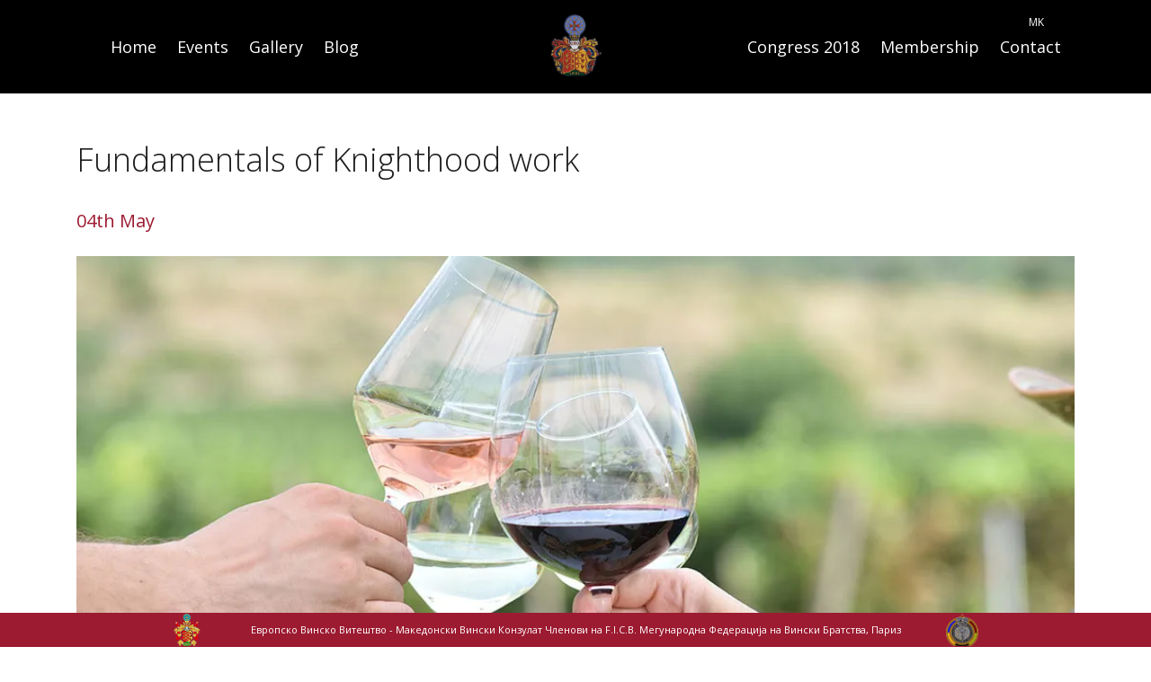

--- FILE ---
content_type: text/html; charset=UTF-8
request_url: http://vinskivitezi.mk/2017/05/04/fundamentals-of-knighthood-work/
body_size: 6183
content:

<!doctype html>
<html lang="en-US">
  <head>
  <meta charset="utf-8">
  <meta http-equiv="x-ua-compatible" content="ie=edge">
  <meta name="viewport" content="width=device-width, initial-scale=1">
  <title>Fundamentals of Knighthood work &#8211; Vinski Vitezi</title>
<link rel="alternate" hreflang="en" href="http://vinskivitezi.mk/2017/05/04/fundamentals-of-knighthood-work/" />
<link rel="alternate" hreflang="mk" href="http://vinskivitezi.mk/mk/2017/01/22/fundamentals-of-knighthood-work/" />
<link rel='dns-prefetch' href='//s0.wp.com' />
<link rel='dns-prefetch' href='//s.w.org' />
<link rel="alternate" type="application/rss+xml" title="Vinski Vitezi &raquo; Fundamentals of Knighthood work Comments Feed" href="http://vinskivitezi.mk/2017/05/04/fundamentals-of-knighthood-work/feed/" />
		<script type="text/javascript">
			window._wpemojiSettings = {"baseUrl":"https:\/\/s.w.org\/images\/core\/emoji\/2.2.1\/72x72\/","ext":".png","svgUrl":"https:\/\/s.w.org\/images\/core\/emoji\/2.2.1\/svg\/","svgExt":".svg","source":{"concatemoji":"http:\/\/vinskivitezi.mk\/wp-includes\/js\/wp-emoji-release.min.js?ver=4.7.31"}};
			!function(t,a,e){var r,n,i,o=a.createElement("canvas"),l=o.getContext&&o.getContext("2d");function c(t){var e=a.createElement("script");e.src=t,e.defer=e.type="text/javascript",a.getElementsByTagName("head")[0].appendChild(e)}for(i=Array("flag","emoji4"),e.supports={everything:!0,everythingExceptFlag:!0},n=0;n<i.length;n++)e.supports[i[n]]=function(t){var e,a=String.fromCharCode;if(!l||!l.fillText)return!1;switch(l.clearRect(0,0,o.width,o.height),l.textBaseline="top",l.font="600 32px Arial",t){case"flag":return(l.fillText(a(55356,56826,55356,56819),0,0),o.toDataURL().length<3e3)?!1:(l.clearRect(0,0,o.width,o.height),l.fillText(a(55356,57331,65039,8205,55356,57096),0,0),e=o.toDataURL(),l.clearRect(0,0,o.width,o.height),l.fillText(a(55356,57331,55356,57096),0,0),e!==o.toDataURL());case"emoji4":return l.fillText(a(55357,56425,55356,57341,8205,55357,56507),0,0),e=o.toDataURL(),l.clearRect(0,0,o.width,o.height),l.fillText(a(55357,56425,55356,57341,55357,56507),0,0),e!==o.toDataURL()}return!1}(i[n]),e.supports.everything=e.supports.everything&&e.supports[i[n]],"flag"!==i[n]&&(e.supports.everythingExceptFlag=e.supports.everythingExceptFlag&&e.supports[i[n]]);e.supports.everythingExceptFlag=e.supports.everythingExceptFlag&&!e.supports.flag,e.DOMReady=!1,e.readyCallback=function(){e.DOMReady=!0},e.supports.everything||(r=function(){e.readyCallback()},a.addEventListener?(a.addEventListener("DOMContentLoaded",r,!1),t.addEventListener("load",r,!1)):(t.attachEvent("onload",r),a.attachEvent("onreadystatechange",function(){"complete"===a.readyState&&e.readyCallback()})),(r=e.source||{}).concatemoji?c(r.concatemoji):r.wpemoji&&r.twemoji&&(c(r.twemoji),c(r.wpemoji)))}(window,document,window._wpemojiSettings);
		</script>
		<style type="text/css">
img.wp-smiley,
img.emoji {
	display: inline !important;
	border: none !important;
	box-shadow: none !important;
	height: 1em !important;
	width: 1em !important;
	margin: 0 .07em !important;
	vertical-align: -0.1em !important;
	background: none !important;
	padding: 0 !important;
}
</style>
<link rel='stylesheet' id='wpml-legacy-horizontal-list-0-css'  href='http://vinskivitezi.mk/wp-content/plugins/sitepress-multilingual-cms/templates/language-switchers/legacy-list-horizontal/style.css?ver=1' type='text/css' media='all' />
<link rel='stylesheet' id='wpml-menu-item-0-css'  href='http://vinskivitezi.mk/wp-content/plugins/sitepress-multilingual-cms/templates/language-switchers/menu-item/style.css?ver=1' type='text/css' media='all' />
<link rel='stylesheet' id='wpml-cms-nav-css-css'  href='http://vinskivitezi.mk/wp-content/plugins/wpml-cms-nav/res/css/navigation.css?ver=1.4.20' type='text/css' media='all' />
<link rel='stylesheet' id='cms-navigation-style-base-css'  href='http://vinskivitezi.mk/wp-content/plugins/wpml-cms-nav/res/css/cms-navigation-base.css?ver=1.4.20' type='text/css' media='screen' />
<link rel='stylesheet' id='cms-navigation-style-css'  href='http://vinskivitezi.mk/wp-content/plugins/wpml-cms-nav/res/css/cms-navigation.css?ver=1.4.20' type='text/css' media='screen' />
<link rel='stylesheet' id='sage/css-css'  href='http://vinskivitezi.mk/wp-content/themes/vinski-vitezi/dist/styles/main-14bd2cb957.css' type='text/css' media='all' />
<link rel='stylesheet' id='jetpack_css-css'  href='http://vinskivitezi.mk/wp-content/plugins/jetpack/css/jetpack.css?ver=4.8.5' type='text/css' media='all' />
<script type='text/javascript' src='http://vinskivitezi.mk/wp-includes/js/jquery/jquery.js?ver=1.12.4'></script>
<script type='text/javascript' src='http://vinskivitezi.mk/wp-includes/js/jquery/jquery-migrate.min.js?ver=1.4.1'></script>
<script type='text/javascript' src='http://vinskivitezi.mk/wp-content/plugins/sitepress-multilingual-cms/res/js/jquery.cookie.js?ver=3.7.0'></script>
<script type='text/javascript'>
/* <![CDATA[ */
var wpml_browser_redirect_params = {"ajax_url":"http:\/\/vinskivitezi.mk\/wp-content\/plugins\/wp-wpml-geoip-browser-language-redirect-master\/ajax.php","cookie":{"name":"_icl_visitor_lang_js","domain":"vinskivitezi.mk","path":"\/","expiration":24},"pageLanguage":"en","languageUrls":{"en":"http:\/\/vinskivitezi.mk\/2017\/05\/04\/fundamentals-of-knighthood-work\/","mk":"http:\/\/vinskivitezi.mk\/mk\/2017\/01\/22\/fundamentals-of-knighthood-work\/"}};
/* ]]> */
</script>
<script type='text/javascript' src='http://vinskivitezi.mk/wp-content/plugins/wp-wpml-geoip-browser-language-redirect-master/js/browser-redirect-geoip.js?ver=4.7.31'></script>
<link rel='https://api.w.org/' href='http://vinskivitezi.mk/wp-json/' />
<link rel="EditURI" type="application/rsd+xml" title="RSD" href="http://vinskivitezi.mk/xmlrpc.php?rsd" />
<link rel="wlwmanifest" type="application/wlwmanifest+xml" href="http://vinskivitezi.mk/wp-includes/wlwmanifest.xml" /> 
<link rel='prev' title='About the Knighthood' href='http://vinskivitezi.mk/2017/03/17/about-the-knighthood/' />
<meta name="generator" content="WordPress 4.7.31" />
<link rel="canonical" href="http://vinskivitezi.mk/2017/05/04/fundamentals-of-knighthood-work/" />
<link rel='shortlink' href='http://wp.me/p8E91g-9U' />
<link rel="alternate" type="application/json+oembed" href="http://vinskivitezi.mk/wp-json/oembed/1.0/embed?url=http%3A%2F%2Fvinskivitezi.mk%2F2017%2F05%2F04%2Ffundamentals-of-knighthood-work%2F" />
<link rel="alternate" type="text/xml+oembed" href="http://vinskivitezi.mk/wp-json/oembed/1.0/embed?url=http%3A%2F%2Fvinskivitezi.mk%2F2017%2F05%2F04%2Ffundamentals-of-knighthood-work%2F&#038;format=xml" />
<meta name="generator" content="WPML ver:3.7.0 stt:1,34;" />

<link rel='dns-prefetch' href='//i0.wp.com'>
<link rel='dns-prefetch' href='//i1.wp.com'>
<link rel='dns-prefetch' href='//i2.wp.com'>
<style type='text/css'>img#wpstats{display:none}</style>		<style type="text/css">.recentcomments a{display:inline !important;padding:0 !important;margin:0 !important;}</style>
		
<!-- Jetpack Open Graph Tags -->
<meta property="og:type" content="article" />
<meta property="og:title" content="Fundamentals of Knighthood work" />
<meta property="og:url" content="http://vinskivitezi.mk/2017/05/04/fundamentals-of-knighthood-work/" />
<meta property="og:description" content="I. The European society of values is the basis for all understanding and actions. II. The knighthood&#8217;s administrative bodies enjoy the advance of spontaneity and honorable public service. III…" />
<meta property="article:published_time" content="2017-05-04T19:20:19+00:00" />
<meta property="article:modified_time" content="2017-08-10T10:55:40+00:00" />
<meta property="og:site_name" content="Vinski Vitezi" />
<meta property="og:image" content="https://i0.wp.com/vinskivitezi.mk/wp-content/uploads/2017/01/PFZ_8482.jpg?fit=1049%2C430" />
<meta property="og:image:width" content="1049" />
<meta property="og:image:height" content="430" />
<meta property="og:locale" content="en_US" />
<meta name="twitter:image" content="https://i0.wp.com/vinskivitezi.mk/wp-content/uploads/2017/01/PFZ_8482.jpg?fit=1049%2C430&#038;w=640" />
<meta name="twitter:card" content="summary_large_image" />
			<style type="text/css" id="wp-custom-css">
				/*
You can add your own CSS here.

Click the help icon above to learn more.
*/
.content-congress a{color: black; }
.landing-page .footer-landing .footer-landing-p a + a .footer-landing-img {margin-left: 20px }

.page-template-template-contact .content-congress a{color: white; }
.agenda-block .agenda-day{padding-bottom: 30px }

			</style>
		</head>
    <body class="post-template-default single single-post postid-614 single-format-standard fundamentals-of-knighthood-work" >
  
    <!--[if IE]>
      <div class="alert alert-warning">
        You are using an <strong>outdated</strong> browser. Please <a href="http://browsehappy.com/">upgrade your browser</a> to improve your experience.      </div>
    <![endif]-->
    
<header class="banner front-page-menu">
	<div class="container">
		<div class="row">
			<div class="col-md-12">
				<nav class="navbar navbar-default">
					<div class="container-fluid">
						<div class="navbar-header">
						</div>
						<button class="navbar-toggler navbar-toggle menu-button" type="button" data-toggle="collapse" data-target="#navbar9" aria-controls="navbar9" aria-expanded="false" aria-label="Toggle navigation">
						<span class="sr-only">Toggle navigation</span>
						<span class="icon-bar"></span>
						<span class="icon-bar"></span>
						<span class="icon-bar"></span>
						</button>
						<div class="brand-centered">
							<a class="navbar-brand" href="http://vinskivitezi.mk/home/">
								<img src="http://vinskivitezi.mk/wp-content/themes/vinski-vitezi/dist/images/logo.png">
							</a>
						</div>
						<div id="navbar9" class="navbar-collapse collapse">
							<ul id="menu-menu-1-en" class="nav navbar-nav navbar-left"><li id="menu-item-303" class="menu-item menu-item-type-post_type menu-item-object-page menu-item-303"><a title="Home" href="http://vinskivitezi.mk/home/">Home</a></li>
<li id="menu-item-295" class="menu-item menu-item-type-custom menu-item-object-custom menu-item-295"><a title="Events" href="/events">Events</a></li>
<li id="menu-item-296" class="menu-item menu-item-type-custom menu-item-object-custom menu-item-296"><a title="Gallery" href="/gallery/">Gallery</a></li>
<li id="menu-item-304" class="menu-item menu-item-type-post_type menu-item-object-page current_page_parent menu-item-304"><a title="Blog" href="http://vinskivitezi.mk/blog/">Blog</a></li>
</ul>							<ul id="menu-right-menu" class="nav navbar-nav navbar-right"><li id="menu-item-801" class="menu-item menu-item-type-post_type menu-item-object-page menu-item-801"><a title="Congress 2018" href="http://vinskivitezi.mk/congress-2018/">Congress 2018</a></li>
<li id="menu-item-151" class="menu-item menu-item-type-post_type menu-item-object-page menu-item-151"><a title="Membership" href="http://vinskivitezi.mk/membership/">Membership</a></li>
<li id="menu-item-531" class="menu-item menu-item-type-post_type menu-item-object-page menu-item-531"><a title="Contact" href="http://vinskivitezi.mk/contact/">Contact</a></li>
</ul>						</div>
						<!--/.nav-collapse -->
					</div>
					<!--/.container-fluid -->
							<ul id="menu-top-menu" class="nav navbar-nav choose-lang"><li id="menu-item-wpml-ls-7-mk" class="menu-item wpml-ls-slot-7 wpml-ls-item wpml-ls-item-mk wpml-ls-menu-item wpml-ls-first-item wpml-ls-last-item menu-item-wpml-ls-7-mk"><a title="&lt;span class=&quot;wpml-ls-native&quot;&gt;MK&lt;/span&gt;" href="http://vinskivitezi.mk/mk/2017/01/22/fundamentals-of-knighthood-work/"><span class="glyphicon MK"></span>&nbsp;<span class="wpml-ls-native">MK</span></a></li>
</ul>				</nav>
			</div>
		</div>
	</div>
</header>
  <div class="wrap" role="document">
      <div class="content">
        <main class="">
          <div class="container content-single">
    <article class="post-614 post type-post status-publish format-standard has-post-thumbnail hentry category-uncategorized">
      <header>
        <div class="page-header">
        <h1 class="entry-title">
        Fundamentals of Knighthood work</h1>
        <time class="updated" datetime="2017-05-04T19:20:19+00:00">
		<div class="blog-date">04th May </div></time>


<!-- <p class="byline author vcard">
	 
	<a href="" rel="author" class="fn">
			</a>
</p> -->
        </div>
      <div class="post-thumbnail"><img width="1049" height="430" src="http://vinskivitezi.mk/wp-content/uploads/2017/01/PFZ_8482.jpg" class="attachment-post-thumbnail size-post-thumbnail wp-post-image" alt="" srcset="https://i0.wp.com/vinskivitezi.mk/wp-content/uploads/2017/01/PFZ_8482.jpg?w=1049 1049w, https://i0.wp.com/vinskivitezi.mk/wp-content/uploads/2017/01/PFZ_8482.jpg?resize=300%2C123 300w, https://i0.wp.com/vinskivitezi.mk/wp-content/uploads/2017/01/PFZ_8482.jpg?resize=768%2C315 768w, https://i0.wp.com/vinskivitezi.mk/wp-content/uploads/2017/01/PFZ_8482.jpg?resize=1024%2C420 1024w" sizes="(max-width: 1049px) 100vw, 1049px" /></div>
      </header>
      <div class="entry-content">
        <p><strong>I.</strong> The European society of values is the basis for all understanding and actions.</p>
<p><strong>II.</strong> The knighthood&#8217;s administrative bodies enjoy the advance of spontaneity and honorable public service.</p>
<p><strong>III.</strong> An optimum level of success can be achieved through the professional neutral approach to the knighthood&#8217;s work or if you like to the knighthood&#8217;s administrative bodies.</p>
<p><strong>IV.</strong> The synergetic effect between the secular and knightly functions and projects guarantees a minimization of costs and optimisation of success.</p>
<p><strong>V.</strong> Business should not bring about friendship, friendship should bring about business.<br />
a.  The Knighthood itself does not perform any business, as it is a priori oriented as a non-profit making organization not based on gain.<br />
b.  Knightly friendship between Confederates should however also serve for economic contact between the Confederates.</p>
<p><strong>VI.</strong> European orientation of the Order of the Vine: It is at home everywhere regardless of where it sits in session.</p>
<p><strong>VII.</strong> Utilisation of the international knighthood network:<br />
The foreign partial knighthoods are points of support for the Knighthood&#8217;s work and consequently       indispensable factors for implementation of the noble aims of the Order.</p>
<p><strong>VIII.</strong> Sales of wine, wine tourism and cultural tourism are very closely linked. Therefore, the Knighthood of the Vine is covered by three departments:<br />
1. The cultural department (cultural tourism)<br />
2. The economic department (tourism)<br />
3. The agricultural department (wine economy)</p>
<p><strong>IX.</strong> Appreciation comes before the creation of value.</p>
<p><strong>X.</strong> Kairos: The art of the right moment in time (and the right place) is to be heeded in order to achieve a meaningful, efficient and successful business.</p>
      </div>
      <footer>
              </footer>
      
<section id="comments" class="comments">
  
  
  	<div id="respond" class="comment-respond">
		<h3 id="reply-title" class="comment-reply-title">Leave a Reply <small><a rel="nofollow" id="cancel-comment-reply-link" href="/2017/05/04/fundamentals-of-knighthood-work/#respond" style="display:none;">Cancel reply</a></small></h3>			<form action="http://vinskivitezi.mk/wp-comments-post.php" method="post" id="commentform" class="comment-form" novalidate>
				<p class="comment-notes"><span id="email-notes">Your email address will not be published.</span> Required fields are marked <span class="required">*</span></p><p class="comment-form-comment"><label for="comment">Comment</label> <textarea id="comment" name="comment" cols="45" rows="8" maxlength="65525" aria-required="true" required="required"></textarea></p><input name="wpml_language_code" type="hidden" value="en" /><p class="comment-form-author"><label for="author">Name <span class="required">*</span></label> <input id="author" name="author" type="text" value="" size="30" maxlength="245" aria-required='true' required='required' /></p>
<p class="comment-form-email"><label for="email">Email <span class="required">*</span></label> <input id="email" name="email" type="email" value="" size="30" maxlength="100" aria-describedby="email-notes" aria-required='true' required='required' /></p>
<p class="comment-form-url"><label for="url">Website</label> <input id="url" name="url" type="url" value="" size="30" maxlength="200" /></p>
<p class="form-submit"><input name="submit" type="submit" id="submit" class="submit" value="Post Comment" /> <input type='hidden' name='comment_post_ID' value='614' id='comment_post_ID' />
<input type='hidden' name='comment_parent' id='comment_parent' value='0' />
</p><p class="comment-subscription-form"><input type="checkbox" name="subscribe_comments" id="subscribe_comments" value="subscribe" style="width: auto; -moz-appearance: checkbox; -webkit-appearance: checkbox;" /> <label class="subscribe-label" id="subscribe-label" for="subscribe_comments">Notify me of follow-up comments by email.</label></p><p class="comment-subscription-form"><input type="checkbox" name="subscribe_blog" id="subscribe_blog" value="subscribe" style="width: auto; -moz-appearance: checkbox; -webkit-appearance: checkbox;" /> <label class="subscribe-label" id="subscribe-blog-label" for="subscribe_blog">Notify me of new posts by email.</label></p>			</form>
			</div><!-- #respond -->
	</section>
    </article>
</div>
        </main><!-- /.main -->
              </div><!-- /.content -->
    </div><!-- /.wrap -->
    
<div class="footer-bg">
<div class="container">
	<div class="clearfix">
		<footer class="content-info col-md-12">
				<div class="row">
					<div class="footer-content col-md-10">
						<div class="footer-p">
							Eвропско Винско Витештво - Македонски Вински Конзулат <span><a href="http://www.equesdevino.eu/">Членови на F.I.C.B. Мегународна Федерација на Вински Братства, Париз</a></span>
						</div>
					</div>
				</div>
			</div>
		</footer>
	</div>
</div>
</div>
<script type='text/javascript' src='http://vinskivitezi.mk/wp-content/plugins/jetpack/modules/photon/photon.js?ver=20130122'></script>
<script type='text/javascript' src='https://s0.wp.com/wp-content/js/devicepx-jetpack.js?ver=202546'></script>
<script type='text/javascript' src='http://vinskivitezi.mk/wp-includes/js/comment-reply.min.js?ver=4.7.31'></script>
<script type='text/javascript' src='http://vinskivitezi.mk/wp-content/themes/vinski-vitezi/dist/scripts/main-f07f77f8b1.js'></script>
<script type='text/javascript' src='http://vinskivitezi.mk/wp-includes/js/wp-embed.min.js?ver=4.7.31'></script>
<script type='text/javascript'>
/* <![CDATA[ */
var icl_vars = {"current_language":"en","icl_home":"http:\/\/vinskivitezi.mk\/","ajax_url":"http:\/\/vinskivitezi.mk\/wp-admin\/admin-ajax.php","url_type":"1"};
/* ]]> */
</script>
<script type='text/javascript' src='http://vinskivitezi.mk/wp-content/plugins/sitepress-multilingual-cms/res/js/sitepress.js?ver=4.7.31'></script>
<script type='text/javascript' src='https://stats.wp.com/e-202546.js' async defer></script>
<script type='text/javascript'>
	_stq = window._stq || [];
	_stq.push([ 'view', {v:'ext',j:'1:4.8.5',blog:'127778482',post:'614',tz:'0',srv:'vinskivitezi.mk'} ]);
	_stq.push([ 'clickTrackerInit', '127778482', '614' ]);
</script>
  </body>
</html>


--- FILE ---
content_type: application/javascript
request_url: http://vinskivitezi.mk/wp-content/plugins/wp-wpml-geoip-browser-language-redirect-master/js/browser-redirect-geoip.js?ver=4.7.31
body_size: 1100
content:
jQuery(document).ready(function()
{
    var GEOIP_DEBUG = false;

    if(GEOIP_DEBUG)
    {
        //IE 8/9 fix
        if(!window.console)
        {
            var console = {
                log : function(){},
                warn : function(){},
                error : function(){},
                time : function(){},
                timeEnd : function(){}
            }
        }
    }

    if (jQuery.cookie != undefined)
    {
        if(GEOIP_DEBUG)
            console.log("Initializing geoip script");

        // Check if cookie are enabled
        jQuery.cookie('wpml_browser_redirect_test', '1');
        var cookie_enabled = jQuery.cookie('wpml_browser_redirect_test') == 1;
        jQuery.removeCookie('wpml_browser_redirect_test');

        //Only attempt redirection of cookies can be placed with jQuery.cookie
        if (cookie_enabled)
        {
            if(GEOIP_DEBUG)
                console.log("cookies enabled");

            var cookie_params = wpml_browser_redirect_params.cookie;
            var pageLanguage = wpml_browser_redirect_params.pageLanguage;
            var cookie_name = cookie_params.name;

            //Check if we already did a redirect, and if we didn't...
            if (!jQuery.cookie(cookie_name))
            {
                if(GEOIP_DEBUG)
                    console.log("We have not redirected yet.");

                //Get the country code to use by IP
                jQuery.ajax({
                    type: 'GET',
                    data: {'wpml_geoip' : 1},
                    async: false,
                    success: function (ret)
                    {
                        browserLanguage = ret.country_code
                    }
                });

                // Build cookie options
                var cookie_options = {
                    expires: cookie_params.expiration / 24,
                    path: cookie_params.path ? cookie_params.path : '/',
                    domain: cookie_params.domain ? cookie_params.domain : ''
                };

                // Set the cookie so that the check is made only on the first visit
                jQuery.cookie(cookie_name, browserLanguage, cookie_options);

                // Compare page language and browser language
                if (pageLanguage != browserLanguage)
                {
                    if(GEOIP_DEBUG)
                        console.log("Page language is not correct for the user");

                    var redirectUrl;
                    // First try to find the redirect url from parameters passed to javascript
                    var languageUrls = wpml_browser_redirect_params.languageUrls;

                    if (languageUrls[browserLanguage] != undefined)
                    {
                        if(GEOIP_DEBUG)
                            console.log("Found redirection in conditional 1");

                        redirectUrl = languageUrls[browserLanguage];
                    }
                    else if (languageUrls[browserLanguage.substr(0, 2)] != undefined)
                    {
                        if(GEOIP_DEBUG)
                            console.log("Found redirection in conditional 2");

                        redirectUrl = languageUrls[browserLanguage];
                    }
                    else
                    {
                        if(GEOIP_DEBUG)
                            console.log("The user should have been redirected, but we could not find the localized version of the page.");
                    }

                    //Finally do the redirect, if this pages language exists
                    if (redirectUrl != undefined)
                    {
                        if(GEOIP_DEBUG)
                            console.log("Redirecting user!");

                        window.location = redirectUrl;
                    }
                }
                else
                {
                    if(GEOIP_DEBUG)
                        console.log("User not redirected because he is already on the right language.");
                }
            }
            else
            {
                if(GEOIP_DEBUG)
                    console.log("User has already been redirected.");
            }
        }
    }
});